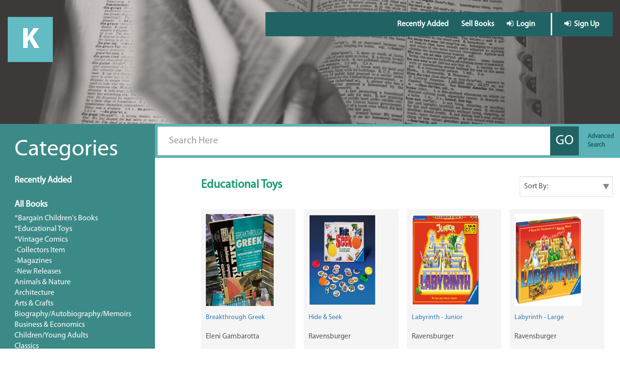

--- FILE ---
content_type: text/html; charset=UTF-8
request_url: https://www.kitabain.com/books/Educational_Toys
body_size: 7090
content:
<!DOCTYPE html>
<html lang="en">
<head>
    <meta charset="utf-8">
    <meta http-equiv="X-UA-Compatible" content="IE=edge">
    <meta name="viewport" content="width=device-width, initial-scale=1">
	<link rel="icon" type="image/x-icon" href="/favicon.ico">
    <!-- CSRF Token -->
    <meta name="csrf-token" content="NF7sPh1DgE0EFRskSmDG4WS00oX2pcF5ZyQJQlFf">

    <title>Best Educational Toys Books Online Buy Sell Marketplace in Pakistan </title>
	 <meta name="description" content="Educational ToysBooks Online Marketplace to buy sell books in Pakistan, Signup today to buy or sell your book.">			   

    <!-- Styles -->
    <link rel="stylesheet" href="//code.jquery.com/ui/1.11.4/themes/smoothness/jquery-ui.min.css">
    <link href="https://www.kitabain.com/css/user/css/bootstrap.css" rel="stylesheet" type="text/css">
    <link href="https://www.kitabain.com/css/user/css/font-awesome.css" rel="stylesheet" type="text/css">
    <link href="https://www.kitabain.com/css/user/css/owl.carousel.css" rel="stylesheet" type="text/css">
	<link href="https://www.kitabain.com/css/user/css/owl.theme.css" rel="stylesheet" type="text/css">
    <link href="https://www.kitabain.com/css/user/css/style.css" rel="stylesheet" type="text/css">
	<link href="https://www.kitabain.com/css/user/css/custom.css" rel="stylesheet" type="text/css">
    <link href="https://www.kitabain.com/css/user/css/responsive.css" rel="stylesheet" type="text/css">
	
    <!-- Scripts -->

   <script src="//cdnjs.cloudflare.com/ajax/libs/jquery/2.1.3/jquery.min.js"></script>
   

    <link href="https://cdnjs.cloudflare.com/ajax/libs/select2/4.0.6-rc.0/css/select2.min.css" rel="stylesheet" />
<script src="https://cdnjs.cloudflare.com/ajax/libs/select2/4.0.6-rc.0/js/select2.min.js"></script>


       <!-- Scripts -->
    <script>
        window.Laravel = {"csrfToken":"NF7sPh1DgE0EFRskSmDG4WS00oX2pcF5ZyQJQlFf"};
    </script>
    <!-- Global site tag (gtag.js) - Google Analytics -->
<script async src="https://www.googletagmanager.com/gtag/js?id=UA-15578431-1"></script>
<script>
window.dataLayer = window.dataLayer || [];
function gtag(){dataLayer.push(arguments);}
gtag('js', new Date());

gtag('config', 'UA-15578431-1');
</script>
</head>
<body>
	<div class="entry-header">
	<div id="newlogo"> 
	<img src="https://www.kitabain.com/uploads/logo.png" style="
    width: 70px;" class="img-responsive center-block" alt="Logo">
	
	</div>
	</div>
		<div id="loader-wrapper"> 
		<div id="loader"></div>
		<div class="loader-section section-left"></div>
		<div class="loader-section section-right"></div>
		</div>

     <section class="navbar-wrapper menu-wrap">
      <div class="container-fluid">
        <div class="row">         
              <div class="col-lg-5 col-md-5 col-sm-4 col-xs-12">
                <div class="logo"> 
                    <a href="https://www.kitabain.com"><img src="https://www.kitabain.com/uploads/logo.png" class="img-responsive"  alt="Logo"></a> 
                </div>
                <div class="navbar-header resp-div">
                          <button type="button" class="navbar-toggle collapsed resp-btn" data-toggle="collapse" data-target="#bs-example-navbar-collapse-1">
                            <span class="sr-only">Toggle navigation</span>
                            <span class="icon-bar"></span>
                            <span class="icon-bar"></span>
                            <span class="icon-bar"></span>
                          </button>
                        </div>
              </div>              
          <div class="col-lg-7 col-md-7 col-sm-8 col-xs-12">
                  <nav class="navbar navbar-default menubar">
                      <div class="container-fluid">
                        <div class="collapse navbar-collapse" id="bs-example-navbar-collapse-1">
                          <ul class="nav navbar-nav navbar-right menulinks">                    
                             
                             <li><a href="https://www.kitabain.com/recently-added">Recently Added</a></li> 
                             
					  						                  

                            <li><a href="https://www.kitabain.com/login">Sell Books</a></li>

                            
                            <li><a href="https://www.kitabain.com/login"><i class="fa fa-sign-in"></i> &nbsp;Login</a></li>
                            <li><a href="https://www.kitabain.com/register"><i class="fa fa-sign-in"></i> &nbsp;Sign Up</a></li>
                           
                                                     
                          </ul>
                        </div><!-- /.navbar-collapse -->
                      </div><!-- /.container-fluid -->
                  </nav>
                </div>
              
              
            
      	</div>

      </div>
   </section>	
   
<div class="clearfix"></div>
<section class="banner-wrap"><img src="https://www.kitabain.com/css/user/images/abanner.jpg" class="img-responsive" style="width:100%;"></section>

	
	 





   <section class="innercontent mainrow">
   		<div class="container-fluid">
        	<div class="row mainrow"> 
	
 <div class="col-lg-3 col-md-3 col-sm-4 col-xs-12 sidewrap"> 
<div class="catgbtndiv">
    <button class="catgbtn btn btn-default">Categories</button>
</div>
    <div class="mobilecatg">
     <div class="sidebar">
        <div class="h-title">
            <h2>Categories</h2>
            </div>

        <ul class="list-unstyled catgs cat1">
           
            <li><a href="https://www.kitabain.com/recently-added">Recently Added</a></li>
            </ul>
     
    <ul class="list-unstyled catgs cat1">
        <li><a href="https://www.kitabain.com/books/all">All Books</a></li>
            <ul class="list-unstyled subcatg">
    
               
         <li class="dropdown">
 
<a class="dropdown-toggle" role="button" aria-haspopup="true" aria-expanded="false" 
   href="https://www.kitabain.com/books/bargain-childrens-books">*Bargain Children's Books</a>



                                
                  </li>  
                    
         <li class="dropdown">
 
<a class="dropdown-toggle" role="button" aria-haspopup="true" aria-expanded="false" 
   href="https://www.kitabain.com/books/_Educational_Toys">*Educational Toys</a>



                                
                  </li>  
                    
         <li class="dropdown">
 
<a class="dropdown-toggle" role="button" aria-haspopup="true" aria-expanded="false" 
   href="https://www.kitabain.com/books/vintage-comic">*Vintage Comics</a>



                                
                  </li>  
                    
         <li class="dropdown">
 
<a class="dropdown-toggle" role="button" aria-haspopup="true" aria-expanded="false" 
   href="https://www.kitabain.com/books/collectors-items">-Collectors Item</a>



                                
                  </li>  
                    
         <li class="dropdown">
 
<a class="dropdown-toggle" role="button" aria-haspopup="true" aria-expanded="false" 
   href="https://www.kitabain.com/books/magazines">-Magazines</a>



                                
                  </li>  
                    
         <li class="dropdown">
 
<a class="dropdown-toggle" role="button" aria-haspopup="true" aria-expanded="false" 
   href="https://www.kitabain.com/books/new-releases">-New Releases</a>



                                
                  </li>  
                    
         <li class="dropdown">
 
<a class="dropdown-toggle" role="button" aria-haspopup="true" aria-expanded="false" 
   href="https://www.kitabain.com/books/animals-and-nature">Animals & Nature</a>



                                
                  </li>  
                    
         <li class="dropdown">
 
<a class="dropdown-toggle" role="button" aria-haspopup="true" aria-expanded="false" 
   href="https://www.kitabain.com/books/architecture">Architecture</a>



                                
                  </li>  
                    
         <li class="dropdown">
 
<a class="dropdown-toggle" role="button" aria-haspopup="true" aria-expanded="false" 
   href="https://www.kitabain.com/books/arts-and-crafts">Arts & Crafts</a>



                                
                  </li>  
                    
         <li class="dropdown">
 
<a class="dropdown-toggle" role="button" aria-haspopup="true" aria-expanded="false" 
   href="https://www.kitabain.com/books/biography-autobiography-memoirs">Biography/Autobiography/Memoirs</a>



                                
                  </li>  
                    
         <li class="dropdown">
 
<a class="dropdown-toggle" role="button" aria-haspopup="true" aria-expanded="false" 
   href="https://www.kitabain.com/books/business-and-economics">Business & Economics</a>



                                
                  </li>  
                    
         <li class="dropdown">
 
<a class="dropdown-toggle" role="button" aria-haspopup="true" aria-expanded="false" 
   href="https://www.kitabain.com/books/children-young-adults">Children/Young Adults</a>



                                
                  </li>  
                    
         <li class="dropdown">
 
<a class="dropdown-toggle" role="button" aria-haspopup="true" aria-expanded="false" 
   href="https://www.kitabain.com/books/classic">Classics</a>



                                
                  </li>  
                    
         <li class="dropdown">
 
<a class="dropdown-toggle" role="button" aria-haspopup="true" aria-expanded="false" 
   href="https://www.kitabain.com/books/comic-graphic-novels">Comics/Graphic Novels</a>



                                
                  </li>  
                    
         <li class="dropdown">
 
<a class="dropdown-toggle" role="button" aria-haspopup="true" aria-expanded="false" 
   href="https://www.kitabain.com/books/cooking">Cooking</a>



                                
                  </li>  
                    
         <li class="dropdown">
 
<a class="dropdown-toggle" role="button" aria-haspopup="true" aria-expanded="false" 
   href="https://www.kitabain.com/books/economics">Economics</a>



                                
                  </li>  
                    
         <li class="dropdown">
 
<a class="dropdown-toggle" role="button" aria-haspopup="true" aria-expanded="false" 
   href="https://www.kitabain.com/books/Encyclopaedia">Encyclopaedia</a>



                                
                  </li>  
                    
         <li class="dropdown">
 
<a class="dropdown-toggle" role="button" aria-haspopup="true" aria-expanded="false" 
   href="https://www.kitabain.com/books/english-literature">English Literature</a>



                                
                  </li>  
                    
         <li class="dropdown">
 
<a class="dropdown-toggle" role="button" aria-haspopup="true" aria-expanded="false" 
   href="https://www.kitabain.com/books/IELTS-TOEFL-ISSB-EntryTestBooks">Entry Test Books(IELTS, TOEFL, ISSB Etc)</a>



                                
                  </li>  
                    
         <li class="dropdown">
 
<a class="dropdown-toggle" role="button" aria-haspopup="true" aria-expanded="false" 
   href="https://www.kitabain.com/books/fantasy-and-sci-fi">Fantasy & Sci-Fi</a>



                                
                  </li>  
                    
         <li class="dropdown">
 
<a class="dropdown-toggle" role="button" aria-haspopup="true" aria-expanded="false" 
   href="https://www.kitabain.com/books/fashion">Fashion</a>



                                
                  </li>  
                    
         <li class="dropdown">
 
<a class="dropdown-toggle" role="button" aria-haspopup="true" aria-expanded="false" 
   href="https://www.kitabain.com/books/feminism-and-gender-study">Feminism / Gender Studies</a>



                                
                  </li>  
                    
         <li class="dropdown">
 
<a class="dropdown-toggle" role="button" aria-haspopup="true" aria-expanded="false" 
   href="https://www.kitabain.com/books/fiction">Fiction</a>



                                
                  </li>  
                    
         <li class="dropdown">
 
<a class="dropdown-toggle" role="button" aria-haspopup="true" aria-expanded="false" 
   href="https://www.kitabain.com/books/film">Film</a>



                                
                  </li>  
                    
         <li class="dropdown">
 
<a class="dropdown-toggle" role="button" aria-haspopup="true" aria-expanded="false" 
   href="https://www.kitabain.com/books/finanance-and-accounting">Finance & Accounting</a>



                                
                  </li>  
                    
         <li class="dropdown">
 
<a class="dropdown-toggle" role="button" aria-haspopup="true" aria-expanded="false" 
   href="https://www.kitabain.com/books/gardening">Gardening</a>



                                
                  </li>  
                    
         <li class="dropdown">
 
<a class="dropdown-toggle" role="button" aria-haspopup="true" aria-expanded="false" 
   href="https://www.kitabain.com/books/general-non-fiction">General Non-Fiction</a>



                                
                  </li>  
                    
         <li class="dropdown">
 
<a class="dropdown-toggle" role="button" aria-haspopup="true" aria-expanded="false" 
   href="https://www.kitabain.com/books/health">Health</a>



                                
                  </li>  
                    
         <li class="dropdown">
 
<a class="dropdown-toggle" role="button" aria-haspopup="true" aria-expanded="false" 
   href="https://www.kitabain.com/books/history">History</a>



                                
                  </li>  
                    
         <li class="dropdown">
 
<a class="dropdown-toggle" role="button" aria-haspopup="true" aria-expanded="false" 
   href="https://www.kitabain.com/books/humour">Humour</a>



                                
                  </li>  
                    
         <li class="dropdown">
 
<a class="dropdown-toggle" role="button" aria-haspopup="true" aria-expanded="false" 
   href="https://www.kitabain.com/books/international-relations-and-diplomacy">International Relations & Diplomacy</a>



                                
                  </li>  
                    
         <li class="dropdown">
 
<a class="dropdown-toggle" role="button" aria-haspopup="true" aria-expanded="false" 
   href="https://www.kitabain.com/books/islamic-books">Islamic Books</a>



                                
                  </li>  
                    
         <li class="dropdown">
 
<a class="dropdown-toggle" role="button" aria-haspopup="true" aria-expanded="false" 
   href="https://www.kitabain.com/books/law">Law</a>



                                
                  </li>  
                    
         <li class="dropdown">
 
<a class="dropdown-toggle" role="button" aria-haspopup="true" aria-expanded="false" 
   href="https://www.kitabain.com/books/marketing">Marketing</a>



                                
                  </li>  
                    
         <li class="dropdown">
 
<a class="dropdown-toggle" role="button" aria-haspopup="true" aria-expanded="false" 
   href="https://www.kitabain.com/books/media-studies">Media Studies</a>



                                
                  </li>  
                    
         <li class="dropdown">
 
<a class="dropdown-toggle" role="button" aria-haspopup="true" aria-expanded="false" 
   href="https://www.kitabain.com/books/military-history">Military History</a>



                                
                  </li>  
                    
         <li class="dropdown">
 
<a class="dropdown-toggle" role="button" aria-haspopup="true" aria-expanded="false" 
   href="https://www.kitabain.com/books/military-strategy-analysis">Military Strategy/Analysis</a>



                                
                  </li>  
                    
         <li class="dropdown">
 
<a class="dropdown-toggle" role="button" aria-haspopup="true" aria-expanded="false" 
   href="https://www.kitabain.com/books/music">Music</a>



                                
                  </li>  
                    
         <li class="dropdown">
 
<a class="dropdown-toggle" role="button" aria-haspopup="true" aria-expanded="false" 
   href="https://www.kitabain.com/books/philosophy">Philosophy</a>



                                
                  </li>  
                    
         <li class="dropdown">
 
<a class="dropdown-toggle" role="button" aria-haspopup="true" aria-expanded="false" 
   href="https://www.kitabain.com/books/photography-visual-arts">Photography / Visual Arts</a>



                                
                  </li>  
                    
         <li class="dropdown">
 
<a class="dropdown-toggle" role="button" aria-haspopup="true" aria-expanded="false" 
   href="https://www.kitabain.com/books/poetry-and-plays">Poetry/Plays</a>



                                
                  </li>  
                    
         <li class="dropdown">
 
<a class="dropdown-toggle" role="button" aria-haspopup="true" aria-expanded="false" 
   href="https://www.kitabain.com/books/politics-and-current-affairs">Politics & Current Affairs</a>



                                
                  </li>  
                    
         <li class="dropdown">
 
<a class="dropdown-toggle" role="button" aria-haspopup="true" aria-expanded="false" 
   href="https://www.kitabain.com/books/psychology-and-psychiatry">Psychology & Psychiatry</a>



                                
                  </li>  
                    
         <li class="dropdown">
 
<a class="dropdown-toggle" role="button" aria-haspopup="true" aria-expanded="false" 
   href="https://www.kitabain.com/books/Ravensburger Puzzles By It&#039;s Puzzling (Teen &amp; Adult Range)">Ravensburger Puzzles By It's Puzzling (Teen &
Adult Range)</a>



                    <ul class="dropdown-menu">                    
                                                    <li><a href="https://www.kitabain.com/books/500 Pcs"> 500 Pcs</a></li>
                                                    <li><a href="https://www.kitabain.com/books/1000 Pcs"> 1000 Pcs</a></li>
                                                    <li><a href="https://www.kitabain.com/books/1500 Pcs"> 1500 Pcs</a></li>
                                                    <li><a href="https://www.kitabain.com/books/2000 Pcs"> 2000 Pcs</a></li>
                                                    <li><a href="https://www.kitabain.com/books/3000 Pcs"> 3000 Pcs</a></li>
                                                    <li><a href="https://www.kitabain.com/books/3D"> 3D</a></li>
                                                    <li><a href="https://www.kitabain.com/books/Accessories"> Accessories</a></li>
                                
                        </ul>
                                                  
                  </li>  
                    
         <li class="dropdown">
 
<a class="dropdown-toggle" role="button" aria-haspopup="true" aria-expanded="false" 
   href="https://www.kitabain.com/books/Ravensburger_Puzzles_by_It_s_Puzzling">RavensburgerPuzzlesByIt'sPuzzling(Children'sRange)</a>



                    <ul class="dropdown-menu">                    
                                                    <li><a href="https://www.kitabain.com/books/4_plus"> 4+</a></li>
                                                    <li><a href="https://www.kitabain.com/books/5_plus"> 5+</a></li>
                                                    <li><a href="https://www.kitabain.com/books/6_plus"> 6+</a></li>
                                                    <li><a href="https://www.kitabain.com/books/8_plus"> 8+</a></li>
                                                    <li><a href="https://www.kitabain.com/books/9_plus"> 9+</a></li>
                                                    <li><a href="https://www.kitabain.com/books/Educational_Toys"> Educational Toys</a></li>
                                
                        </ul>
                                                  
                  </li>  
                    
         <li class="dropdown">
 
<a class="dropdown-toggle" role="button" aria-haspopup="true" aria-expanded="false" 
   href="https://www.kitabain.com/books/reference">Reference</a>



                                
                  </li>  
                    
         <li class="dropdown">
 
<a class="dropdown-toggle" role="button" aria-haspopup="true" aria-expanded="false" 
   href="https://www.kitabain.com/books/religion">Religion</a>



                                
                  </li>  
                    
         <li class="dropdown">
 
<a class="dropdown-toggle" role="button" aria-haspopup="true" aria-expanded="false" 
   href="https://www.kitabain.com/books/science-and-technology">Science & Technology</a>



                                
                  </li>  
                    
         <li class="dropdown">
 
<a class="dropdown-toggle" role="button" aria-haspopup="true" aria-expanded="false" 
   href="https://www.kitabain.com/books/self-help-and-motivational">Self Help/Motivational</a>



                                
                  </li>  
                    
         <li class="dropdown">
 
<a class="dropdown-toggle" role="button" aria-haspopup="true" aria-expanded="false" 
   href="https://www.kitabain.com/books/short-stories">Short Stories</a>



                                
                  </li>  
                    
         <li class="dropdown">
 
<a class="dropdown-toggle" role="button" aria-haspopup="true" aria-expanded="false" 
   href="https://www.kitabain.com/books/special-cat">Special Cat.</a>



                                
                  </li>  
                    
         <li class="dropdown">
 
<a class="dropdown-toggle" role="button" aria-haspopup="true" aria-expanded="false" 
   href="https://www.kitabain.com/books/sports">Sports</a>



                                
                  </li>  
                    
         <li class="dropdown">
 
<a class="dropdown-toggle" role="button" aria-haspopup="true" aria-expanded="false" 
   href="https://www.kitabain.com/books/supernatural-occult-the-unknown">Supernatural/Occult/The Unknown</a>



                                
                  </li>  
                    
         <li class="dropdown">
 
<a class="dropdown-toggle" role="button" aria-haspopup="true" aria-expanded="false" 
   href="https://www.kitabain.com/books/business-and-management-textbooks">Textbooks (Business & Mgmt)</a>



                                
                  </li>  
                    
         <li class="dropdown">
 
<a class="dropdown-toggle" role="button" aria-haspopup="true" aria-expanded="false" 
   href="https://www.kitabain.com/books/engineering-and-science-textbooks">Textbooks (Eng & Science)</a>



                                
                  </li>  
                    
         <li class="dropdown">
 
<a class="dropdown-toggle" role="button" aria-haspopup="true" aria-expanded="false" 
   href="https://www.kitabain.com/books/matriculation-and-inter-textbooks">Textbooks (Marticulation/Inter)</a>



                                
                  </li>  
                    
         <li class="dropdown">
 
<a class="dropdown-toggle" role="button" aria-haspopup="true" aria-expanded="false" 
   href="https://www.kitabain.com/books/medical-textbooks">Textbooks (Medical)</a>



                                
                  </li>  
                    
         <li class="dropdown">
 
<a class="dropdown-toggle" role="button" aria-haspopup="true" aria-expanded="false" 
   href="https://www.kitabain.com/books/O-and-A-Level-Textbooks">Textbooks (O'Levels/A'Levels)</a>



                                
                  </li>  
                    
         <li class="dropdown">
 
<a class="dropdown-toggle" role="button" aria-haspopup="true" aria-expanded="false" 
   href="https://www.kitabain.com/books/social-sciences-textbooks">Textbooks (Social Sciences)</a>



                                
                  </li>  
                    
         <li class="dropdown">
 
<a class="dropdown-toggle" role="button" aria-haspopup="true" aria-expanded="false" 
   href="https://www.kitabain.com/books/textiles">Textiles</a>



                                
                  </li>  
                    
         <li class="dropdown">
 
<a class="dropdown-toggle" role="button" aria-haspopup="true" aria-expanded="false" 
   href="https://www.kitabain.com/books/travels">Travel</a>



                                
                  </li>  
                    
         <li class="dropdown">
 
<a class="dropdown-toggle" role="button" aria-haspopup="true" aria-expanded="false" 
   href="https://www.kitabain.com/books/urdu-books">Urdu Books</a>



                                
                  </li>  
                    
         <li class="dropdown">
 
<a class="dropdown-toggle" role="button" aria-haspopup="true" aria-expanded="false" 
   href="https://www.kitabain.com/books/world-literature">World Literature</a>



                                
                  </li>  
                                   </ul>
    
         </ul>
    
        </div>
    </div>
<div class="rentlink">
    <a href="http://www.thereadersclub.com">Want to rent books instead?</a>
        </div>
                    
    <div class="downloadlink">
        <a href="http://www.urdustudio.com/">Download Urdu audiobooks</a>                     
       </div>
   <div class="sidebar sidebar_bottom"> &nbsp;&nbsp;&nbsp; </div>
</div>
    
            <div class="col-lg-9 col-md-9 col-sm-8 col-xs-12 rightwrap">
                    	<div class="searchbar">
                        	<div class="col-lg-11 col-md-11 col-xs-10 sbardiv">
                             <form method="GET" action="https://www.kitabain.com/searchbooks/all" accept-charset="UTF-8" name="search_book" class="form-horizontal">
                                   
                            <div class="input-group"> 
                                                       
                              <input type="text" class="form-control" id="search_books" name="search_books"  placeholder="Search Here" value="">

                             


                              <div class="input-group-addon"><button type="submit" class="btn">Go</button></div>
                            </div>
                           </form>  
                          </div>
                          <div class="col-lg-1 col-md-1 col-xs-2 sbtndiv">
                          <a href="https://www.kitabain.com/browse-books" class="btn searchbtn">Advanced <br>Search</a>
                          </div>
                          <div class="clearfix"></div>
                       </div>
			 
<div class="col-lg-offset-1 col-lg-11 col-md-offset-1 col-md-11 bookcarousel">
        <div class="inner-wrap englishwrap">
          <div class="row">
             <div class="col-lg-6 col-md-6 col-sm-6">
              <div class="h-title">
                <h3>Educational Toys</h3>
              </div>
            </div>
   
  <form method="POST" action="https://www.kitabain.com/books" accept-charset="UTF-8"><input name="_token" type="hidden" value="NF7sPh1DgE0EFRskSmDG4WS00oX2pcF5ZyQJQlFf">
          <input type="hidden" id="url_name" name="url_name" value="Educational_Toys">
                                    <div class="col-lg-6 col-md-6 col-sm-6 ">
        <div class="sortdiv">
        <select class="form-control sortselect" name="sort_book" id="sort_book1" >
                  <option value="">Sort By:</option>
                  <option value="booktitle">Title</option>
                  <option value="created_at">Date Added</option>
                  <option value="author">Author</option>
                  <option value="sell_price">Price</option>
                </select>
                <div class="clearfix"></div> 
              </div>
            </div>                                   
       
    </form>            
    
          </div>
          <div class="clearfix"></div>
 <div class="row">
          	<div class="col-lg-6 col-md-6 col-sm-6">
          		<div class="h-title">
          		              </div>
          	</div> 
          </div>
		   <div class="clearfix"></div>
          <div class="row">
            <div class="col-lg-12">
			<div id="mydatareplace">
              <ul class="list-unstyled engbookslist">
            
 			            
                  				          <li>
									 <div class="bookimgdiv">
                                               
                                             <a href="https://www.kitabain.com/booksdetail/Educational-Toys/breakthrough-greek-199772">
                                             <!-- <a href="https://www.kitabain.com/productdetail/199772"> -->
                                              <img alt="breakthrough greek" src="https://www.kitabain.com/images/book/1634918537_1_IMG-20210828-WA0030.jpg"></a>
                                              
                                                    <p>
<a title="breakthrough greek" href="https://www.kitabain.com/booksdetail/Educational-Toys/breakthrough-greek-199772">
                                                      <!-- <a href="https://www.kitabain.com/productdetail/199772"> -->
                                                        breakthrough greek</a></p>
                                                    <p class="other_name">Eleni Gambarotta</p>
                                                    <p>(Rs 749.00)</p>
                                                          <form method="POST" action="https://www.kitabain.com/cart/addcart" accept-charset="UTF-8" name="addcartform" class="form-horizontal"><input name="_token" type="hidden" value="NF7sPh1DgE0EFRskSmDG4WS00oX2pcF5ZyQJQlFf">
            <div class="col-lg-12">
      <input type="hidden" name="bookid" value="199772"/>
      <input type="hidden" name="bookname" value="breakthrough greek"/>
      <input type="hidden" name="bookprice" value="749.00"/>
      <input type="hidden" name="qty" value="1"/>
      
              <div class="row bdetail-div">
                <div class="col-lg-12 tcol">
         
                    
                <!--  -->
                         <button class="btn btn-addtc" type="submit">Add To Cart</button>
                  
    </form> 
                   </div>
                   </div>
                   </div>         
                                         
                                    </div>
									</li>
									 
												          <li>
									 <div class="bookimgdiv">
                                               
                                             <a href="https://www.kitabain.com/booksdetail/Educational-Toys/Hide---Seek-142606">
                                             <!-- <a href="https://www.kitabain.com/productdetail/142606"> -->
                                              <img alt="Hide &amp; Seek
" src="https://www.kitabain.com/images/book/142606_thumb.jpg"></a>
                                              
                                                    <p>
<a title="Hide &amp; Seek
" href="https://www.kitabain.com/booksdetail/Educational-Toys/Hide---Seek-142606">
                                                      <!-- <a href="https://www.kitabain.com/productdetail/142606"> -->
                                                        Hide & Seek
</a></p>
                                                    <p class="other_name">Ravensburger
</p>
                                                    <p>(Rs 1,000.00)</p>
                                                          <form method="POST" action="https://www.kitabain.com/cart/addcart" accept-charset="UTF-8" name="addcartform" class="form-horizontal"><input name="_token" type="hidden" value="NF7sPh1DgE0EFRskSmDG4WS00oX2pcF5ZyQJQlFf">
            <div class="col-lg-12">
      <input type="hidden" name="bookid" value="142606"/>
      <input type="hidden" name="bookname" value="Hide & Seek
"/>
      <input type="hidden" name="bookprice" value="1,000.00"/>
      <input type="hidden" name="qty" value="1"/>
      
              <div class="row bdetail-div">
                <div class="col-lg-12 tcol">
         
                    
                <!--  -->
                         <button class="btn btn-addtc" type="submit">Add To Cart</button>
                  
    </form> 
                   </div>
                   </div>
                   </div>         
                                         
                                    </div>
									</li>
									 
												          <li>
									 <div class="bookimgdiv">
                                               
                                             <a href="https://www.kitabain.com/booksdetail/Educational-Toys/Labyrinth---Junior-142604">
                                             <!-- <a href="https://www.kitabain.com/productdetail/142604"> -->
                                              <img alt="Labyrinth - Junior
" src="https://www.kitabain.com/images/book/142604_thumb.jpg"></a>
                                              
                                                    <p>
<a title="Labyrinth - Junior
" href="https://www.kitabain.com/booksdetail/Educational-Toys/Labyrinth---Junior-142604">
                                                      <!-- <a href="https://www.kitabain.com/productdetail/142604"> -->
                                                        Labyrinth - Junior
</a></p>
                                                    <p class="other_name">Ravensburger
</p>
                                                    <p>(Rs 2,800.00)</p>
                                                          <form method="POST" action="https://www.kitabain.com/cart/addcart" accept-charset="UTF-8" name="addcartform" class="form-horizontal"><input name="_token" type="hidden" value="NF7sPh1DgE0EFRskSmDG4WS00oX2pcF5ZyQJQlFf">
            <div class="col-lg-12">
      <input type="hidden" name="bookid" value="142604"/>
      <input type="hidden" name="bookname" value="Labyrinth - Junior
"/>
      <input type="hidden" name="bookprice" value="2,800.00"/>
      <input type="hidden" name="qty" value="1"/>
      
              <div class="row bdetail-div">
                <div class="col-lg-12 tcol">
         
                    
                <!--  -->
                         <button class="btn btn-addtc" type="submit">Add To Cart</button>
                  
    </form> 
                   </div>
                   </div>
                   </div>         
                                         
                                    </div>
									</li>
									 
												          <li>
									 <div class="bookimgdiv">
                                               
                                             <a href="https://www.kitabain.com/booksdetail/Educational-Toys/Labyrinth---Large-142603">
                                             <!-- <a href="https://www.kitabain.com/productdetail/142603"> -->
                                              <img alt="Labyrinth - Large
" src="https://www.kitabain.com/images/book/142603_thumb.jpg"></a>
                                              
                                                    <p>
<a title="Labyrinth - Large
" href="https://www.kitabain.com/booksdetail/Educational-Toys/Labyrinth---Large-142603">
                                                      <!-- <a href="https://www.kitabain.com/productdetail/142603"> -->
                                                        Labyrinth - Large
</a></p>
                                                    <p class="other_name">Ravensburger
</p>
                                                    <p>(Rs 3,500.00)</p>
                                                          <form method="POST" action="https://www.kitabain.com/cart/addcart" accept-charset="UTF-8" name="addcartform" class="form-horizontal"><input name="_token" type="hidden" value="NF7sPh1DgE0EFRskSmDG4WS00oX2pcF5ZyQJQlFf">
            <div class="col-lg-12">
      <input type="hidden" name="bookid" value="142603"/>
      <input type="hidden" name="bookname" value="Labyrinth - Large
"/>
      <input type="hidden" name="bookprice" value="3,500.00"/>
      <input type="hidden" name="qty" value="1"/>
      
              <div class="row bdetail-div">
                <div class="col-lg-12 tcol">
         
                    
                <!--  -->
                         <button class="btn btn-addtc" type="submit">Add To Cart</button>
                  
    </form> 
                   </div>
                   </div>
                   </div>         
                                         
                                    </div>
									</li>
									 
												          <li>
									 <div class="bookimgdiv">
                                               
                                             <a href="https://www.kitabain.com/booksdetail/Educational-Toys/Mandala-Designer-142602">
                                             <!-- <a href="https://www.kitabain.com/productdetail/142602"> -->
                                              <img alt="Mandala Designer
" src="https://www.kitabain.com/images/book/142602_thumb.jpg"></a>
                                              
                                                    <p>
<a title="Mandala Designer
" href="https://www.kitabain.com/booksdetail/Educational-Toys/Mandala-Designer-142602">
                                                      <!-- <a href="https://www.kitabain.com/productdetail/142602"> -->
                                                        Mandala Designer
</a></p>
                                                    <p class="other_name">Ravensburger
</p>
                                                    <p>(Rs 2,000.00)</p>
                                                          <form method="POST" action="https://www.kitabain.com/cart/addcart" accept-charset="UTF-8" name="addcartform" class="form-horizontal"><input name="_token" type="hidden" value="NF7sPh1DgE0EFRskSmDG4WS00oX2pcF5ZyQJQlFf">
            <div class="col-lg-12">
      <input type="hidden" name="bookid" value="142602"/>
      <input type="hidden" name="bookname" value="Mandala Designer
"/>
      <input type="hidden" name="bookprice" value="2,000.00"/>
      <input type="hidden" name="qty" value="1"/>
      
              <div class="row bdetail-div">
                <div class="col-lg-12 tcol">
         
                    
                <!--  -->
                         <button class="btn btn-addtc" type="submit">Add To Cart</button>
                  
    </form> 
                   </div>
                   </div>
                   </div>         
                                         
                                    </div>
									</li>
									 
												          <li>
									 <div class="bookimgdiv">
                                               
                                             <a href="https://www.kitabain.com/booksdetail/Educational-Toys/Billy-Biber-142601">
                                             <!-- <a href="https://www.kitabain.com/productdetail/142601"> -->
                                              <img alt="Billy Biber
" src="https://www.kitabain.com/images/book/142601_thumb.jpg"></a>
                                              
                                                    <p>
<a title="Billy Biber
" href="https://www.kitabain.com/booksdetail/Educational-Toys/Billy-Biber-142601">
                                                      <!-- <a href="https://www.kitabain.com/productdetail/142601"> -->
                                                        Billy Biber
</a></p>
                                                    <p class="other_name">Ravensburger
</p>
                                                    <p>(Rs 2,000.00)</p>
                                                          <form method="POST" action="https://www.kitabain.com/cart/addcart" accept-charset="UTF-8" name="addcartform" class="form-horizontal"><input name="_token" type="hidden" value="NF7sPh1DgE0EFRskSmDG4WS00oX2pcF5ZyQJQlFf">
            <div class="col-lg-12">
      <input type="hidden" name="bookid" value="142601"/>
      <input type="hidden" name="bookname" value="Billy Biber
"/>
      <input type="hidden" name="bookprice" value="2,000.00"/>
      <input type="hidden" name="qty" value="1"/>
      
              <div class="row bdetail-div">
                <div class="col-lg-12 tcol">
         
                    
                <!--  -->
                         <button class="btn btn-addtc" type="submit">Add To Cart</button>
                  
    </form> 
                   </div>
                   </div>
                   </div>         
                                         
                                    </div>
									</li>
									 
												          <li>
									 <div class="bookimgdiv">
                                               
                                             <a href="https://www.kitabain.com/booksdetail/Educational-Toys/Funny-Bunny-142599">
                                             <!-- <a href="https://www.kitabain.com/productdetail/142599"> -->
                                              <img alt="Funny Bunny
" src="https://www.kitabain.com/images/book/142599_thumb.jpg"></a>
                                              
                                                    <p>
<a title="Funny Bunny
" href="https://www.kitabain.com/booksdetail/Educational-Toys/Funny-Bunny-142599">
                                                      <!-- <a href="https://www.kitabain.com/productdetail/142599"> -->
                                                        Funny Bunny
</a></p>
                                                    <p class="other_name">Ravensburger
</p>
                                                    <p>(Rs 2,000.00)</p>
                                                          <form method="POST" action="https://www.kitabain.com/cart/addcart" accept-charset="UTF-8" name="addcartform" class="form-horizontal"><input name="_token" type="hidden" value="NF7sPh1DgE0EFRskSmDG4WS00oX2pcF5ZyQJQlFf">
            <div class="col-lg-12">
      <input type="hidden" name="bookid" value="142599"/>
      <input type="hidden" name="bookname" value="Funny Bunny
"/>
      <input type="hidden" name="bookprice" value="2,000.00"/>
      <input type="hidden" name="qty" value="1"/>
      
              <div class="row bdetail-div">
                <div class="col-lg-12 tcol">
         
                    
                <!--  -->
                         <button class="btn btn-addtc" type="submit">Add To Cart</button>
                  
    </form> 
                   </div>
                   </div>
                   </div>         
                                         
                                    </div>
									</li>
									 
												          <li>
									 <div class="bookimgdiv">
                                               
                                             <a href="https://www.kitabain.com/booksdetail/Educational-Toys/Stackrobats-142598">
                                             <!-- <a href="https://www.kitabain.com/productdetail/142598"> -->
                                              <img alt="Stackrobats
" src="https://www.kitabain.com/images/book/142598_thumb.jpg"></a>
                                              
                                                    <p>
<a title="Stackrobats
" href="https://www.kitabain.com/booksdetail/Educational-Toys/Stackrobats-142598">
                                                      <!-- <a href="https://www.kitabain.com/productdetail/142598"> -->
                                                        Stackrobats
</a></p>
                                                    <p class="other_name">Ravensburger
</p>
                                                    <p>(Rs 2,000.00)</p>
                                                          <form method="POST" action="https://www.kitabain.com/cart/addcart" accept-charset="UTF-8" name="addcartform" class="form-horizontal"><input name="_token" type="hidden" value="NF7sPh1DgE0EFRskSmDG4WS00oX2pcF5ZyQJQlFf">
            <div class="col-lg-12">
      <input type="hidden" name="bookid" value="142598"/>
      <input type="hidden" name="bookname" value="Stackrobats
"/>
      <input type="hidden" name="bookprice" value="2,000.00"/>
      <input type="hidden" name="qty" value="1"/>
      
              <div class="row bdetail-div">
                <div class="col-lg-12 tcol">
         
                    
                <!--  -->
                         <button class="btn btn-addtc" type="submit">Add To Cart</button>
                  
    </form> 
                   </div>
                   </div>
                   </div>         
                                         
                                    </div>
									</li>
									 
												          <li>
									 <div class="bookimgdiv">
                                               
                                             <a href="https://www.kitabain.com/booksdetail/Educational-Toys/memory-bear-cards-142597">
                                             <!-- <a href="https://www.kitabain.com/productdetail/142597"> -->
                                              <img alt="memory bear cards" src="https://www.kitabain.com/images/book/142597_thumb.jpg"></a>
                                              
                                                    <p>
<a title="memory bear cards" href="https://www.kitabain.com/booksdetail/Educational-Toys/memory-bear-cards-142597">
                                                      <!-- <a href="https://www.kitabain.com/productdetail/142597"> -->
                                                        memory bear cards</a></p>
                                                    <p class="other_name">Ravensburger</p>
                                                    <p>(Rs 1,000.00)</p>
                                                          <form method="POST" action="https://www.kitabain.com/cart/addcart" accept-charset="UTF-8" name="addcartform" class="form-horizontal"><input name="_token" type="hidden" value="NF7sPh1DgE0EFRskSmDG4WS00oX2pcF5ZyQJQlFf">
            <div class="col-lg-12">
      <input type="hidden" name="bookid" value="142597"/>
      <input type="hidden" name="bookname" value="memory bear cards"/>
      <input type="hidden" name="bookprice" value="1,000.00"/>
      <input type="hidden" name="qty" value="1"/>
      
              <div class="row bdetail-div">
                <div class="col-lg-12 tcol">
         
                    
                <!--  -->
                         <button class="btn btn-addtc" type="submit">Add To Cart</button>
                  
    </form> 
                   </div>
                   </div>
                   </div>         
                                         
                                    </div>
									</li>
									 
												          <li>
									 <div class="bookimgdiv">
                                               
                                             <a href="https://www.kitabain.com/booksdetail/Educational-Toys/Memory-Flash-Cards-142596">
                                             <!-- <a href="https://www.kitabain.com/productdetail/142596"> -->
                                              <img alt="Memory Flash Cards
" src="https://www.kitabain.com/images/book/142596_thumb.jpg"></a>
                                              
                                                    <p>
<a title="Memory Flash Cards
" href="https://www.kitabain.com/booksdetail/Educational-Toys/Memory-Flash-Cards-142596">
                                                      <!-- <a href="https://www.kitabain.com/productdetail/142596"> -->
                                                        Memory Flash Cards
</a></p>
                                                    <p class="other_name">Ravensburger
</p>
                                                    <p>(Rs 1,000.00)</p>
                                                          <form method="POST" action="https://www.kitabain.com/cart/addcart" accept-charset="UTF-8" name="addcartform" class="form-horizontal"><input name="_token" type="hidden" value="NF7sPh1DgE0EFRskSmDG4WS00oX2pcF5ZyQJQlFf">
            <div class="col-lg-12">
      <input type="hidden" name="bookid" value="142596"/>
      <input type="hidden" name="bookname" value="Memory Flash Cards
"/>
      <input type="hidden" name="bookprice" value="1,000.00"/>
      <input type="hidden" name="qty" value="1"/>
      
              <div class="row bdetail-div">
                <div class="col-lg-12 tcol">
         
                    
                <!--  -->
                         <button class="btn btn-addtc" type="submit">Add To Cart</button>
                  
    </form> 
                   </div>
                   </div>
                   </div>         
                                         
                                    </div>
									</li>
									 
								      
              </ul>
               
                        <div class="col-md-12">
                          <div class="pagination-wrap">
                            
				                  </div>
                        </div>
                        
                              <div class="clearfix"></div> 
               </div>
             </div>
            </div>
         </div>
      </div>


		 </div>
		 
		 
		 </div>
		</div>
    </section>		


        <div class="clearfix"></div>
   
   <section class="footer-wrap">
   	<div class="container-fluid">
    	<div class="row">
        	<div class="col-lg-5 col-md-5">
            	<div class="fleft">
                	<ul class="list-inline fbtnlinks">
                    	<li><a href="http://www.thereadersclub.com/">The Readers Club</a></li>
                        <li><a href="http://www.audible.com/urdustudio">Urdu Books</a></li>
                    </ul>
                    
                </div>
            </div>
            <div class="col-lg-7 col-md-7">
            	<div class="fright">
                	<ul class="list-inline flinks">
                    	<li><a href="https://www.kitabain.com">Home</a></li>
                       
                        <li><a href="https://www.kitabain.com/recentbooks">Recently Added</a></li>
                        <li><a href="https://www.kitabain.com/about">About Us</a></li>
                        <li><a href="https://www.kitabain.com/contact">Contact Us</a></li>
                        <li><a href="https://www.kitabain.com/faq">Help</a></li>
                        <div class="clearfix"></div>
                    </ul>
                </div>
            </div>
        </div>
    </div>
   </section>
   
    
<script type="text/javascript">
/*$('#sort_book1').change(function(e)
 {
  var siteurl= "https://www.kitabain.com/";
   $.get(siteurl+"/books/sort/"+$(this).val(),function(resp){
	   
		var data = JSON.parse(resp);
		//console.log(data);
		var html ="";
		$.each(data, function(value){		
						 html += "<li><div class='bookimgdiv'><a href='"+siteurl+"booksdetail/"+data.url_name+'/'+data.book_url+"'><img alt='' src='"+siteurl+'/'+data.image_path+"'></a><p><a href='"+siteurl+"booksdetail/"+data.url_name+'/'+data.book_url+"'>"+data.booktitle+"</a></p><p>"+data.author+"</p><p>("+data.objsiteconf+" "+data.sell_price+")</p></div></li>";
		   			   
		   			});
		$('.engbookslist').html(html);
   });
		
});*/


$(window).on('hashchange', function() {
    if (window.location.hash) {
        var page = window.location.hash.replace('#', '');
        if (page == Number.NaN || page <= 0) {
            return false;
        }else{
            getData(page);
        }
    }
});


$(document).ready(function()
{
    $(document).on('click', '.pagination a',function(event)
    {
		  event.preventDefault();					 
        $('li').removeClass('active');
        $(this).parent('li').addClass('active');
       
        var myurl = $(this).attr('href');
        var page=$(this).attr('href').split('page=')[1];


        getData(page);
		$('html, body').animate({scrollTop:100}, 'slow');
        return false;
    });





    
});


function getData(page){
    $search=$("#sort_book1").val();
    var siteurl= "https://www.kitabain.com/";
		//var sort_book1=$("#sort_book1").val();									
        $.ajax(
        {
            url: '?page=' + page,
            type: "get",
            datatype: "html",
            data:{'sort':$search},
        })
        .done(function(data)
        {
            $("#mydatareplace").empty().html(data);
            location.hash = page;
        })
        .fail(function(jqXHR, ajaxOptions, thrownError)
        {
              alert('No response from server');
        });
}

$('#sort_book1').change(function(e)
 {
  var siteurl= "https://www.kitabain.com/";
   var cat=$("#url_name").val();
   $.ajax({

    type : 'get',

   url : siteurl+"books/"+cat,

    data:{'sort':$(this).val()},

    success:function(data){

    $('#mydatareplace').html(data);

    }

    });

    
});
</script>

    <!-- Scripts -->
  




   
  

     <script src="//code.jquery.com/ui/1.11.4/jquery-ui.min.js"></script> 
    <script src="https://www.kitabain.com/css/user/js/bootstrap.min.js"></script>
   <script src="https://www.kitabain.com/css/user/js/owl.carousel.min.js"></script>
 
   <script src="https://cdnjs.cloudflare.com/ajax/libs/jquery-validate/1.16.0/jquery.validate.min.js"></script>
  

	 
	 
	 
<script>

$(document).ready(function($) 
{
    $(".recent-carousel").owlCarousel({
      	navRewind:true,
      	items : 4,
      	itemsDesktop : [1024,4],
      	itemsDesktopSmall : [990,4], 
      	itemsTablet : [768,3], 
      	itemsTabletSmall : [480,2],
      	itemsMobile : [320,1], 
    });
    $(".feature-carousel").owlCarousel({
        navRewind:true,
        items : 4,
        itemsDesktop : [1024,4],
        itemsDesktopSmall : [990,4], 
        itemsTablet : [768,3], 
        itemsTabletSmall : [480,2],
        itemsMobile : [320,1], 
    });
    $(".low-carousel").owlCarousel({
        navRewind:true,
        items : 4,
        itemsDesktop : [1024,4],
        itemsDesktopSmall : [990,4], 
        itemsTablet : [768,3], 
        itemsTabletSmall : [480,2],
        itemsMobile : [320,1], 
    });


});


$(document).ready(function() 
{

      var owl = $(".recent-carousel");
      owl.owlCarousel();
      // Custom Navigation Events
      $(".next").click(function(){
        owl.trigger('owl.next');
      })
      $(".prev").click(function(){
        owl.trigger('owl.prev');
      })
      $(".play").click(function(){
        owl.trigger('owl.play',1000);
      })
      $(".stop").click(function(){
        owl.trigger('owl.stop');
      })


});
	
$(document).ready(function() {

      var owlfc = $(".feature-carousel");
      owlfc.owlCarousel();
      // Custom Navigation Events
      $(".next2").click(function(){
        owlfc.trigger('owl.next');
      })
      $(".prev2").click(function(){
        owlfc.trigger('owl.prev');
      })
      $(".play").click(function(){
        owlfc.trigger('owl.play',1000);
      })
      $(".stop").click(function(){
        owlfc.trigger('owl.stop');
      })

});
	
$(document).ready(function() {

      var owllc = $(".low-carousel");
      owllc.owlCarousel();
      // Custom Navigation Events
      $(".next3").click(function(){
        owllc.trigger('owl.next');
      })
      $(".prev3").click(function(){
        owllc.trigger('owl.prev');
      })
      $(".play").click(function(){
        owllc.trigger('owl.play',1000);
      })
      $(".stop").click(function(){
        owllc.trigger('owl.stop');
      })
});
	
</script>
    
    
    <script>
	$(document).ready(function(){
    $(".catgbtn").click(function(){
        $(".mobilecatg").toggle();
    });
});



$(function() {
$('#search_books').autocomplete({
      source : 'https://www.kitabain.com/searchallbook',
      minlenght:1,
      autoFocus:true,
      select:function(e,ui){
        $( "#search_books" ).val( ui.item.title );
       
         var siteurl1= "https://www.kitabain.com/";
        location.href=siteurl1+"booksdetail/" + ui.item.cat +"/" +  ui.item.url;

        return false;
      }
    })
    .autocomplete( "instance" )._renderItem = function( ul, item ) {
        return $( "<li>" )
        .append( "<a>" + item.title + "</a>" )
        .appendTo( ul );
    }; 
  });    
  
  

$(document).ready(function() {
	
	setTimeout(function(){
		$('body').addClass('loaded');
		$('#newlogo').hide(1000);
	}, 1000);
	
});
	</script>
 
<script type="text/javascript">
/*$('#sort_book1').change(function(e)
 {
  var siteurl= "https://www.kitabain.com/";
   $.get(siteurl+"/books/sort/"+$(this).val(),function(resp){
	   
		var data = JSON.parse(resp);
		//console.log(data);
		var html ="";
		$.each(data, function(value){		
						 html += "<li><div class='bookimgdiv'><a href='"+siteurl+"booksdetail/"+data.url_name+'/'+data.book_url+"'><img alt='' src='"+siteurl+'/'+data.image_path+"'></a><p><a href='"+siteurl+"booksdetail/"+data.url_name+'/'+data.book_url+"'>"+data.booktitle+"</a></p><p>"+data.author+"</p><p>("+data.objsiteconf+" "+data.sell_price+")</p></div></li>";
		   			   
		   			});
		$('.engbookslist').html(html);
   });
		
});*/


$(window).on('hashchange', function() {
    if (window.location.hash) {
        var page = window.location.hash.replace('#', '');
        if (page == Number.NaN || page <= 0) {
            return false;
        }else{
            getData(page);
        }
    }
});


$(document).ready(function()
{
    $(document).on('click', '.pagination a',function(event)
    {
		  event.preventDefault();					 
        $('li').removeClass('active');
        $(this).parent('li').addClass('active');
       
        var myurl = $(this).attr('href');
        var page=$(this).attr('href').split('page=')[1];


        getData(page);
		$('html, body').animate({scrollTop:100}, 'slow');
        return false;
    });





    
});


function getData(page){
    $search=$("#sort_book1").val();
    var siteurl= "https://www.kitabain.com/";
		//var sort_book1=$("#sort_book1").val();									
        $.ajax(
        {
            url: '?page=' + page,
            type: "get",
            datatype: "html",
            data:{'sort':$search},
        })
        .done(function(data)
        {
            $("#mydatareplace").empty().html(data);
            location.hash = page;
        })
        .fail(function(jqXHR, ajaxOptions, thrownError)
        {
              alert('No response from server');
        });
}

$('#sort_book1').change(function(e)
 {
  var siteurl= "https://www.kitabain.com/";
   var cat=$("#url_name").val();
   $.ajax({

    type : 'get',

   url : siteurl+"books/"+cat,

    data:{'sort':$(this).val()},

    success:function(data){

    $('#mydatareplace').html(data);

    }

    });

    
});
</script>
    
    
    
  </body>
</html>



--- FILE ---
content_type: text/css
request_url: https://www.kitabain.com/css/user/css/style.css
body_size: 5049
content:
@font-face {
	font-family: 'MyriadPro-Regular';
	src: url('../fonts/MyriadPro-Regular.eot?#iefix') format('embedded-opentype'), url('../fonts/MyriadPro-Regular.otf') format('opentype'), url('../fonts/MyriadPro-Regular.woff') format('woff'), url('../fonts/MyriadPro-Regular.ttf') format('truetype'), url('../fonts/MyriadPro-Regular.svg#MyriadPro-Regular') format('svg');
	font-weight: normal;
	font-style: normal;
}
body {
	font-family: 'MyriadPro-Regular';
	font-size: 16px;
	background-color: #ffffff;
}
a, a:link, a:visited, a:active, a:hover {
	text-decoration: none;
	outline: none;
	-moz-transition: all 300ms ease-in-out;
	-webkit-transition: all 300ms ease-in-out;
	transition: all 300ms ease-in-out;
}
h1, h2, h3, h4, h5, h6, p {
	margin: 0;
	padding: 0;
}

 
.h-title h1 {
	font-size: 36px;
	color: #206465;
	font-weight: bold;
}
.h-title h2 {
	font-size: 48px;
	color: #ffffff;
	font-weight: 100;
}
.h-title h3 {
	font-size: 24px;
	color: #1b9b76;
	font-weight: bold;
}
.s-title h2 {
	font-size: 26px;
	color: #3d8b88;
	font-weight: 100;
}
.s-title h3 {
	font-size: 22px;
	color: #3d8b88;
	font-weight: bold;
}
.menu-wrap {
	position: absolute;
	top: 25px;
	right: 0;
	left: 0;
	z-index: 20;
}
.logo {
	margin-top: 9px;
}
.logo a {
	display: table-cell;
}
.menubar {
	background: #216365;
	border: none;
	margin-bottom: 0px;
	padding-top: 2px;
	padding-bottom: 2px;
	border-radius: 0px;
}
.menubar .navbar-nav > li > a {
	color: #FFFFFF;
	font-size: 16px;
	padding: 13px;
	font-weight: bold;
}
.menubar .navbar-nav > li > a:hover, .menubar .navbar-nav > li > a:focus {
	color: #63BBC3;
}
.menubar .navbar-nav > li:nth-last-child(2) > a {
	padding-right: 32px;
}
.menubar .navbar-nav > li:last-child > a {
	border-left: 3px solid #fff;
	padding-left: 25px;
}
.carticon {
	position: relative;
	margin-left: 20px;
}
.carticon .fa {
	font-size: 18px;
}
.carticon .cartcount {
	position: absolute;
	height: 20px;
	width: 20px;
	line-height: 20px;
	text-align: center;
	background-color: #f4b937;
	color: #5b3715;
	top: -12px;
	right: -12px;
}
.menubar .navbar-nav > .open > a, .menubar .navbar-nav > .open > a:hover, .menubar .navbar-nav > .open > a:focus {
	background: none;
	color: #63BBC3;
}
.menubar .dropdown-menu {
	padding: 10px 15px;
	background-color: #216365;
	top: 70px;
	min-width: 152px;
	left: 20px;
}
.menubar .dropdown-menu:before {
	width: 0;
	height: 0;
	border-bottom: 20px solid #216365;
	border-right: 20px solid transparent;
	content: "";
	display: block;
	left: 0;
	position: absolute;
	top: -20px;
}
.menubar .dropdown-menu > li > a {
	padding: 0;
	color: #fff;
}
.menubar .dropdown-menu > li > a:hover, .menubar .dropdown-menu > li > a:focus {
	background: none;
	color: #63BBC3;
}
.menubar .dropdown-header {
	padding: 0;
	font-weight: bold;
	color: #fff;
	font-size: 16px;
}
.imenubar {
	background-color: transparent;
}
.imenubar .carticon .fa {
	color: #3d8b88;
}
.imenubar .carticon .cartcount {
	background-color: #216365;
	color: #fff;
}
.imenubar .navbar-nav > li > a:hover, .imenubar .navbar-nav > li > a:focus {
	color: #F4B937;
}
.resp-btn {
	background: #216365;
	margin-right: 0px;
}
.resp-btn .icon-bar {
	background: #fff;
}
#homeCarousel .carousel-caption {
	right: 20px;
	left: 20px;
	text-align: left;
	bottom: 0px;
}
#homeCarousel .carousel-caption h1 {
	margin: 0px;
}
#homeCarousel .carousel-indicators {
	right: 15px;
	left: inherit;
	width: auto;
	bottom: 15px;
}
#homeCarousel .carousel-indicators li {
	border-radius: 0px;
	border-color: #989390;
	background-color: #fff;
}
#homeCarousel .carousel-indicators .active {
	background-color: #63bbc3;
	border-color: #63bbc3;
	width: 10px;
	height: 10px;
	margin: 1px;
}
.mainrow {
	position: relative;
}
.sidewrap {
	background: #216365;
	padding: 0;
/*	position: absolute;*/
	left: 0;
	height: 100%;
	width: 25%;
	z-index: 1;
	min-height: 1121px;
}
.rightwrap {
	padding-left: 0;
	padding-right: 0;
	float: right;
}
.sidebar {
	padding: 27px 30px;
	background-color: #3c8a87;
}
.catgbtndiv {
	display: none;
}
.catgbtndiv .catgbtn {
	border-radius: 0;
	margin: 10px 15px;
	display: block;
	padding: 5px 15px;
	background: #5BB2B7;
	color: #fff;
	border: none;
	font-size: 21px;
}
.searchbar {
	background-color: #5bb2b7;
}
.sbardiv {
	padding: 5px;
}
.sbtndiv {
	padding-left: 0;
	text-align: right;
	margin-top: 10px;
}
.searchbar .searchbtn {
	background: none;
	text-align: left;
	font-size: 13px;
	color: #206465;
	font-weight: bold;
}
.searchbar .form-control {
	font-size: 20px;
	color: #3c3836;
	border-radius: 0px;
	padding: 15px 23px;
	height: auto;
}
.searchbar .form-control:focus {
	box-shadow: none;
	border-color: transparent;
}
.sbardiv .input-group-addon {
	border-radius: 0px;
	padding: 0px;
	background: none;
	border: none;
}
.sbardiv .input-group-addon .btn {
	padding: 10px 11px;
	border: none;
	font-size: 28px;
	border-radius: 0;
	background-color: #216365;
	color: #fff;
	text-transform: uppercase;
	-moz-transition: all 300ms ease-in-out;
	-webkit-transition: all 300ms ease-in-out;
	transition: all 300ms ease-in-out;
}
.sbardiv .input-group-addon .btn:hover {
	background-color: #F4B937;
}
.sidebar .cat1 {
	margin-top: 25px;
}
.catgs > li {
	margin-bottom: 5px;
}
.catgs > li > a {
	font-size: 18px;
	font-weight: bold;
	color: #fff;
}
.catgs > li > a:hover, .catgs > li > a:focus {
	color: #63BBC3;
}
.catgs > .subcatg > li > a {
	font-size: 16px;
	color: #fff;
}
.catgs > .subcatg > li > a:hover, .catgs > .subcatg > li > a:focus {
	color: #152d2c;
}
.catgs > .subcatg > .stepcatg > li > a {
	font-size: 16px;
	color: #fff;
	font-style: italic;
}
.catgs > .subcatg > .stepcatg > li > a:hover, .catgs > .subcatg > .stepcatg > li > a:focus {
	color: #152d2c;
}
.rentlink {
	padding: 23px 30px;
	background-color: #63bbc3;
}
.rentlink a {
	color: #206465;
	font-weight: bold;
	font-size: 22px;
}
.rentlink a:hover, .rentlink a:focus {
	color: #fff;
}
.downloadlink {
	padding: 23px 30px;
}
.downloadlink a {
	color: #63bbc3;
	font-weight: bold;
	font-size: 22px;
}
.downloadlink a:hover, .downloadlink a:focus {
	color: #fff;
}
.catgtitlediv {
	margin-top: 22px;
}
.catgimg {
	position: relative;
	margin-bottom: 17px;
}
.catgimg img {
	width: 100%;
	max-height: 150px;
}
.catgimg p {
	position: absolute;
	width: 100%;
	background: rgba(23,45,43,0.45);
	font-size: 28px;
	bottom: 0;
	color: #fff;
	text-align: right;
	padding-right: 15px;
	-moz-transition: all 300ms ease-in-out;
	-webkit-transition: all 300ms ease-in-out;
	transition: all 300ms ease-in-out;
}
.catgimg p:hover {
	background: rgba(23,45,43,1);
}
.recentdiv {
	margin-top: 17px;
}
.bookcarousel .owl-carousel .item {
	text-align: left;
}
.bookcarousel .owl-carousel .thumbnail {
	border: none;
	background: none;
	padding: 0;
	display: block;
	line-height: 1.42857;
	margin-bottom: 20px;
}
.bookcarousel .owl-carousel .thumbnail a {
	display: table-cell;
}
.bookcarousel .owl-carousel .thumbnail img {
	text-align: left;
	padding: 5px;
    height: 140px;
    
}
.bookcarousel .owl-carousel .caption {
	padding: 5px;
}
.bookcarousel .owl-carousel .caption p {
	color: #585452;
	font-weight: 700;
}
.bookcarousel .customNavigation {
	position: absolute;
	top: 75px;
	z-index: 11;
	width: 94%;
}
.bookcarousel .customNavigation i {
	color: #fff;
	font-size: 24px;
}
.bookcarousel .btn.prev, .bookcarousel .btn.prev2, .bookcarousel .btn.prev3 {
	position: absolute;
	left: -35px;
}
.bookcarousel .btn.next, .bookcarousel .btn.next2, .bookcarousel .btn.next3 {
	position: absolute;
	right: 35px;
}
.bookcarousel .btn.prev, .bookcarousel .btn.next, .bookcarousel .btn.prev2, .bookcarousel .btn.next2, .bookcarousel .btn.next3, .bookcarousel .btn.prev3{
	background: #3C8A87;
	border-radius: 0;
	box-shadow: 2px 2px 2px rgba(80, 59, 51, 0.8);
}
.recentdiv, .featurediv {
	margin-bottom: 50px;
}
.recentdiv .h-title h3, .featurediv .h-title h3 {
	margin-bottom: 30px;
}
.footer-wrap {
	background-color: #63bbc3;
}
.fleft {
	margin-top: 37px;
}
.fbtnlinks li a {
	color: #ffffff;
	width: 140px;
	text-align: center;
	background-color: #3d8b88;
	margin-right: 10px;
	display: inline-block;
	padding: 10px;
	padding: 7px 0;
}
.fright {
	margin-top: 25px;
}
.flinks {
	text-align: right;
}
.flinks li a {
	color: #206465;
	font-weight: bold;
}
.flinks li a:hover, .flinks li a:focus {
	color: #fff;
}
/* English Page Code Starts Here */


.pricelist > .subcatg > .innerlist > li {
	margin-bottom: 5px;
}
.pricelist > .subcatg > .innerlist > li > a {
	font-style: normal;
}
.pricelist {
	border-top: 1px solid #fff;
	padding-top: 15px;
}
.ratinglist > .subcatg > .innerlist > li > a {
	font-style: normal;
}
.ratinglist li a img {
	vertical-align: text-top;
}
.ratinglist > .subcatg > .innerlist > li > {
	margin-bottom: 2px;
}
.conditionlist > .subcatg > .innerlist > li {
	margin-bottom: 5px;
}
.conditionlist > .subcatg > .innerlist > li > a {
	font-style: normal;
}
.englishwrap {
	margin-top: 38px;
}
.englishwrap .h-title {
	margin-top: 5px;
}
.sortdiv {
	float: right;
}
.sortdiv .sortselect {
	background-color: #f1f0ef;
	border-radius: 0;
	border-color: #e2e0dd;
	font-size: 16px;
	color: #585452;
	width: 192px;
	padding: 9px 8px;
	height: auto;
	background: url(../images/fdown.png) no-repeat right center;
	-webkit-appearance: none;
	-moz-appearance: none;
	-ms-appearance: none;
	-o-appearance: none;
	appearance: none;
}
 .sortdiv .sortselect::-ms-expand {
 display: none;
}
.sortdiv .sortselect:focus {
	box-shadow: none;
}
.engbookslist {
	margin-top: 21px;
}
.engbookslist li {
	float: left;
	width: 23%;
	margin-bottom: 29px;
	margin-left: 0;
	margin-right: 2%;
	min-height: 256px;
}
/*
.engbookslist li:nth-last-child(-n+4) {
	margin-bottom: 0px;
}
*/
.bookimgdiv img {
	margin-bottom: 14px;
}
.bookimgdiv p {
	color: #585452;
	font-weight: 700;
	line-height: 17px;
}
.pagination-wrap {
	text-align: center;
	margin-top: 65px;
}
.pagination-wrap li a, .pagination-wrap li a:hover, .pagination-wrap li a:focus {
	font-size: 18px;
	background-color: #f1f0ef;
	color: #585452;
	border-color: #e4e2e0;
	padding: 4.7px 12px;
}
.pagination-wrap .pagination > li:first-child > a, .pagination-wrap .pagination > li:last-child > a {
	border: none;
	background: none;
	color: #63bbc3;
	padding: 4.7px 12px;
    border: 1px solid #ddd;
}
.pagination-wrap .pagination > li:first-child > a:hover, .pagination-wrap .pagination > li:last-child > a:hover {
	color: #152d2c;
}
/* English Page Code Ends Here */
/* Book Detail Code Ends Here */

.bookdtl-wrap {
	margin-top: 39px;
	padding: 0 17px;
}
.bookdtl-wrap .h-title {
	margin-bottom: 20px;
}
.bookdesc-list li {
	color: #3d8b88;
	margin-bottom: 7px;
}
.booksocial li a {
	font-size: 42px;
	color: #64bcc3;
}
.booksocial li a:hover, .booksocial li a:focus {
	color: #152d2c;
}
.bookdesc-list .bookdhead {
	color: #206465;
	font-weight: bold;
	padding-right: 4px;
}
.book-img {
	margin-bottom: 6px;
}
.bookprice-tab .nav-tabs {
	background-color: #64bcc3;
	border-bottom: none;
}
.bookprice-tab .nav-tabs li a {
	border-radius: 0;
	color: #fff;
	border-color: transparent;
}
.bookprice-tab .nav-tabs li a:hover, .bookprice-tab .nav-tabs li a:focus {
	background-color: #3d8b88;
	color: #fff;
	border-color: transparent;
}
.bookprice-tab .nav-tabs > li.active > a, .bookprice-tab .nav-tabs > li.active > a:hover, .bookprice-tab .nav-tabs > li.active > a:focus {
	background-color: #3d8b88;
	color: #fff;
}
.bookprice-tab .tab-content {
	border: 1px solid #3d8b88;
	height: 175px;
	overflow-y: scroll;
	overflow-x: hidden;
}
.bookprice-tab .tab-content .bdtls li {
	padding: 7px 6px;
	border-bottom: 1px solid #3d8b88;
}
.bookprice-tab .tab-content .bdtls li:last-child {
	/*border-bottom: none;*/
}
.bookprice-tab .tab-content .bdtls li p {
	color: #8d8885;
}
.bcartlink {
	text-align: center;
}
.bcartlink img {
	display: block;
	margin: auto;
    width: 22px;
}
.bcartlink a, .bcartlink a:hover, .bcartlink a:focus {
	color: #199c76;
	font-size: 12px;
	text-decoration: underline;
}
.brpice {
	margin: 12px 0;
}
.bdescdiv {
	color: #736f6c;
	font-size: 14px;
	line-height: 22px;
	font-weight: normal;
}
.comment {
}
a.morelink {
	font-size: 16px;
	color: #64bcc4;
	display: table;
}
.morecontent span {
	display: none;
}
.bdescdiv .s-title {
	margin-bottom: 3px;
}
.reviewdiv {
	margin-top: 35px;
}
.ratingdiv, .ureview {
	color: #3d8b88;
	font-weight: bold;
	margin-top: 5px;
}
.ureview {
	margin-top: 20px;
}
.ratingdiv span {
	margin-right: 8px;
}
.ratingdiv img, .ureview img {
	vertical-align: sub;
}
.ureview span {
	margin-right: 17px;
}
.uview {
	color: #736f6c;
	font-size: 14px;
	line-height: 22px;
	font-weight: normal;
}
.lrview {
	color: #3d8b88;
	margin-top: 14px;
	margin-bottom: 10px;
}
.lrview a {
	padding: 3px 8px;
	background-color: #f2f1f0;
	border: 1px solid #e3e1de;
	margin: 0 5px;
	color: #736f6c;
}
.lrview a:hover {
	background-color: #3C8A87;
	color: #fff;
}
.similarbooks {
	margin-top: 29px;
}
.similarbooks .engbookslist {
	margin-top: 9px;
	margin-bottom: 65px;
}
/* Book Detail Code Ends Here */

/* Author Detail Code Starts Here */
.atitle h2 {
	margin-left: 26px;
}
.editbtn {
	width: 148px;
	height: 30px;
	border: none;
	font-weight: 700;
	border-radius: 0;
	-moz-transition: all 300ms ease-in-out;
	-webkit-transition: all 300ms ease-in-out;
	transition: all 300ms ease-in-out;
}
.editbtn:active {
	box-shadow: none;
}
.epbtn {
	background-color: #3d8b88;
	color: #fff;
	position: absolute;
	right: 0;
	bottom: 0
}
.epbtn:hover, .epbtn:focus {
	color: #fff;
	background-color: #216365;
}
.authordtl-wrap {
	margin-top: 20px;
	padding: 0 17px;
}
.authorpts li {
	color: #3d8b88;
	margin-bottom: 7px;
}
.authorpts .authhead {
	color: #206465;
	font-weight: bold;
	padding-right: 4px;
}
.recentorders {
	margin-top: 12px;
}
.recentorders .engbookslist {
	margin-top: 14px;
	margin-bottom: 0;
}
.recentorders .engbookslist li {
	margin-bottom: 12px;
}
.recentorders .bookimgdiv p {
	color: #736f6c;
	line-height: 23px;
}
.viewall-wrap {
	text-align: left;
}
.vall {
	background-color: #64bcc3;
	color: #fff;
}
.vall:hover, .vall:focus {
	background-color: #216365;
	color: #fff;
}
.authorreview {
	margin-top: 13px;
}
.bookreviewsdiv {
	margin-top: 30px;
}
.breviewlist {
	margin-bottom: 20px;
}
.breviewlist li {
	margin-bottom: 22px;
}
.breviewlist li:last-child {
	margin-bottom: 0;
}
.breviewdtl p {
	color: #736f6c;
}
.btitle, .bauthor {
	font-size: 15px;
}
.bdesc {
	font-size: 14px;
	line-height: 22px;
}
.brating {
	margin-bottom: 20px;
}
.viewall-wrap2 {
	margin-bottom: 70px;
}
.profileimg {
	position: relative;
}
.edpbtn {
	background-color: #64bcc3;
	color: #fff;
	position: absolute;
	right: 0;
	bottom: 0;
}
.edpbtn:hover, .edpbtn:focus {
	background-color: #418385;
	color: #fff;
}
.atlinks li {
	text-align: center;
}
.atlinks li a {
	background-color: #1a9c76;
	color: #fff;
	font-size: 20px;
	border-bottom: 2px solid #34b17f;
	display: block;
	padding-top: 15px;
	padding-bottom: 15px;
}
.atlinks li a:hover {
	background-color: #216365;
	border-bottom: 2px solid #fff;
}
/* Author Detail Code Ends Here */

/* New Books Code Starts Here */
.newbook-wrap {
	margin-top: 15px;
	padding: 0 17px;
}
.newbook-wrap .h-title h2 {
	color: #3d8b88;
}
.newbook-wrap .h-title .subline {
	font-size: 22px;
	font-weight: bold;
	color: #3d8b88;
	margin-top: 17px;
}
.sbtitle {
	font-size: 22px;
	font-weight: bold;
	color: #199c76;
}
.formdiv .clabel {
	color: #3d8b88;
	 width: 200px;
    text-align: left;
}
.formdiv .tbox {
	border-radius: 0px;
	border: none;
	background-color: #e3d7c0;
	box-shadow: none;
	font-size: 15px;
	color: #736f6c;
	height: auto;
	padding: 4px 12px;
	height: 29px;
	width: 293px;
}
.formdiv .tarea {
	border-radius: 0px;
	border: none;
	background-color: #e3d7c0;
	box-shadow: none;
	font-size: 15px;
	color: #736f6c;
	height: auto;
	padding: 4px 12px;
	height: 161px;
	width: 470px;
}
.formdiv .tselect {
	background-color: #f1f0ef;
	border-radius: 0;
	border: 2px solid #cbcbcb;
	font-size: 15px;
	color: #736f6c;
	padding: 3px 8px 2px 8px;
	height: auto;
	background: url(../images/fdown.png) no-repeat right center;
	-webkit-appearance: none;
	-moz-appearance: none;
	-ms-appearance: none;
	-o-appearance: none;
	appearance: none;
	width: 293px;
	box-shadow: none;
}
 .formdiv .tselect::-ms-expand {
 display: none;
}
.formdiv .tselect:focus {
	box-shadow: none;
}
.sformrow {
	margin-bottom: 20px;
}
.fsbtn {
	width: 103px;
	height: 29px;
	border: none;
	font-weight: 700;
	border-radius: 0;
	-moz-transition: all 300ms ease-in-out;
	-webkit-transition: all 300ms ease-in-out;
	transition: all 300ms ease-in-out;
}
.fsbtn:active {
	box-shadow: none;
}
.newbook-wrap .btn {
	background-color: #64bcc3;
	color: #fff;
    margin-bottom: 10px;
}
.newbook-wrap .btn:hover, .newbook-wrap .btn:focus {
	background-color: #216365;
	color: #fff;
}
.sbtitle {
	margin-bottom: 13px;
}
.sformrow .fsbtn {
	margin-left: 11px;
}
.bookstbl .table {
	margin-bottom: 0;
	background-color: #f5f5f5;
}
.bookstbl .table > tbody > tr > th {
	color: #3d8b88;
	border-top: none;
	padding-top: 14px;
	padding-bottom: 3px;
}
.bookstbl .table > tbody > tr > td {
	color: #736f6c;
	font-size: 15px;
	border-top: none;
	border-bottom: 2px solid #c9c9c9;
	line-height: 22px;
	padding-bottom: 10px;
}
.bookstbl .table > tbody > tr > th:first-child, .bookstbl .table > tbody > tr > td:first-child {
	padding-left: 32px;
}
.addnewtbl .ablink {
	text-decoration: underline;
	font-weight: bold;
	font-size: 16px;
	color: #464646;
}
.addnewtbl .ablink:hover, .addnewtbl .ablink:focus {
	color: #5BB2B7;
}
.sellbookdiv {
	margin-top: 17px;
	padding: 0 17px;
}
.sellbookdiv .sformrow .fsbtn {
	margin-left: 60px;
	background-color: #64bcc3;
	color: #fff;
}
.sellbookdiv .sformrow .fsbtn:hover, .sellbookdiv .sformrow .fsbtn:focus {
	background-color: #216365;
	color: #fff;
}
.sellbookdiv .sformrow {
	margin-bottom: 21px;
}
.upbtngrp {
	display: inline-block;
	width: auto;
	vertical-align: middle;
}
.formdiv .updiv {
	display: inline;
	position: relative;
}
.formdiv .fibtn {
	color: #fff;
	-moz-border-radius: 0px;
	-webkit-border-radius: 0px;
	border-radius: 0px;
	background-color: #64bcc3;
	font-weight: bold;
	cursor: pointer;
	position: relative;
	width: 148px;
	padding: 3px 8px 4px 8px;
    margin-bottom: 10px;
}
.formdiv .fibtn:hover, .formdiv .fibtn:focus {
	background-color: #216365;
	color: #fff;
}
.formdiv .fuploadbtn {
	position: absolute;
	z-index: 2;
	top: 0;
	left: 0;
	filter: alpha(opacity=0);
	-ms-filter: "progid:DXImageTransform.Microsoft.Alpha(Opacity=0)";
	opacity: 0;
	background-color: transparent;
	color: transparent;
	height: 100%;
	width: 100%;
	cursor: pointer; 
}
#upload-file-info {
	position: absolute;
	display: block;
	width: 149px;
	overflow: hidden;
	text-overflow: ellipsis;
}
/* New Books Code Ends Here */


/* Transactions Code Starts Here */

.transactions-wrap {
	margin-top: 15px;
	padding: 0 17px;
}
.transactions-wrap .h-title h2 {
	color: #3d8b88;
}
.transactions-wrap .h-title .subline {
	font-size: 22px;
	font-weight: bold;
	color: #3d8b88;
	margin-top: 17px;
}
.formdiv .dpctrl {
	background-color: #f1f0ef;
	border-radius: 0;
	border: 2px solid #cbcbcb;
	font-size: 15px;
	color: #736f6c;
	padding: 3px 8px 2px 8px;
	height: auto;
	background: url(../images/fdown.png) no-repeat right center;
	width: 154px;
	box-shadow: none;
}
.formdiv .dpicon {
	font-size: 30px;
	vertical-align: middle;
	margin-left: 10px;
	color: #847e7a;
	cursor: pointer;
}
.transactions-wrap .btn {
	background-color: #64bcc3;
	color: #fff;
	margin-left: 46px;
}
.transactions-wrap .btn:hover, .transactions-wrap .btn:focus {
	background-color: #216365;
	color: #fff;
}
.obaldiv {
	margin-top: 31px;
	margin-bottom: 17px;
}
.onbal {
	font-size: 15px;
	margin-left: 110px;
	color: #736f6c;
}
.trans-dummydiv {
	min-height: 634px;
}
/* Transactions Code Ends Here */

/* Past Order Code Starts Here */

.pastorder-wrap {
	margin-top: 15px;
	padding: 0 17px;
}
.pastorder-wrap .h-title h2 {
	color: #3d8b88;
}
.pastorder-wrap .h-title .subline {
	font-size: 22px;
	font-weight: bold;
	color: #3d8b88;
	margin-top: 17px;
}
.stbhd {
	padding: 18px 35px 0px 35px;
	margin-bottom: 4px;
}
.otbhd {
	padding: 20px 35px 0px 35px;
	margin-top: 0;
	margin-bottom: 6px;
}
.bookstbl .table > tbody > tr > td.norecs {
	text-align: center;
	border-bottom: none;
	padding-top: 15px;
	padding-bottom: 15px;
	font-size: 16px;
	color: #3d8b88;
	font-weight: bold;
}
/* Past Order Code Ends Here */

/* Cart Code Starts Here */

.cart-wrap {
	margin-top: 15px;
	padding: 0 17px;
}
.cart-wrap .h-title h2 {
	color: #3d8b88;
}

.cartlist
{
	margin-top:38px;
	margin-bottom: 0;
}

.cartlist > li
{
	width:48%;
	float:left;
	margin-bottom:34px;
}
.bkdtlist li
{
	color: #585452;
	font-size:15px;
	margin-bottom:5px;
	
}
.bkdtlist .bhead
{
	color:#736f6c;
	font-weight:bold;
	margin-right:2px;
}

.bkdtlist li a
{ font-size:16px;
color:#3d8b88;
text-decoration:underline;
}

.bkdtlist li a:hover, .bkdtlist li a:focus
{
color: #736f6c;
}

.bkdtlist li .seprator
{
	color:#3d8b88;
	margin: 0 7px;
}

.blaterdiv
{
	margin-top:23px;
}
/* Cart Code Ends Here */

/* Faq Code Starts Here */
.faq-wrap
{
	padding-left:0;
	padding-right:0;
}


.faq-wrap .nav-tabs
{
	    border-bottom: 2px solid #3d8b88;

}

.faqtabs 
{
	margin-top:10px;
}

.faqtabs .nav-tabs > li > a
{
	border:none;
	color:#fff;
	font-size:20px;
	font-weight:bold;
	border-radius:0;
	background-color:#39b681;
	margin-right:0;
	padding: 8px 36px;
}

.faqtabs .nav-tabs > li > a:hover, .faqtabs .nav-tabs > li > a:focus
{
	border:none;
	background-color:#3d8b88;
	color:#fff;
}



.faqtabs .nav-tabs > li.active > a, .faqtabs .nav-tabs > li.active > a:hover, .faqtabs .nav-tabs > li.active > a:focus {
   border-bottom:none;
   background-color:#3d8b88;
   color:#fff;
}


.faqtabs .tab-content
{
	padding:24px 20px;
}


.tcontent .ttitle
{
 	color:#252525;
	font-size:20px;
	margin-bottom:3px;
}

.tcontent p
{
	font-size:14px;
	margin-bottom:16px;
}
/* Faq Code Ends Here */

/* Search Book Code starts Here */
.alphasortdiv
{
	margin:10px 0;
}

.alphabetlist li a
{
	color:#3C8A87;
	font-size:17px;
	font-weight:bold;
}


.searchtbl .addbookdiv
{
	text-align:right;
	margin:15px 0;
}



.addbookdiv .fsbtn {
    margin-left: 0;
   background-color: #216365;
    color: #fff;
}

.searchtbl .formdiv .tselect
{
	width:135px;
}

.searchtbl .table > tbody > tr > th:last-child
{
	text-align:center;
}

.searchtbl .table > tbody > tr > td:last-child 
{
	text-align:center;
}



/* Search Book Code Ends Here */



/* Order detail Code Starts Here */
.orderwrap 
{
	margin-bottom:15px;
}

.otbl
{
	margin-bottom:0;
}

.totaltbl .tlast
{
	padding-right:10px;
	font-weight:bold;
}

.totaltbl .tlabel
{
	color:#216365;
}

.shipping-wrap
{
	margin-top:25px;
}

.shipingdiv {
    padding: 10px;
    border: 1px solid #c4c4c4;
    box-shadow: 0 2px 0px #c4c4c4;
	color: #736f6c;
}

.shipingdiv .h-title
{
	margin-bottom:15px;
}

.shipingdiv address
{
	margin-bottom:0;
}
/* Order detail Code Ends Here */

/*  
.sub_cate {
	position: relative;
}

.sub_cate ul {
  list-style: outside none none;
  padding: 0;
  position: absolute;
  background-color: #fff;
  width:auto;
  z-index: 1;
  right: 0;
  top: 0;
  padding: 5px;
  display: none;
}
.sub_cate li a{
	color: #3C8A87;
	display: block;
}
.subcatg:hover ul{
	display: block;
}*/

/* css added by baiju on 1-02-2017 15:18 */

@media (min-width:767px) 
  {
   .mobilecatg .dropdown:hover .dropdown-menu {
    display: block;
  }
}

.mobilecatg .dropdown-menu {
  left: auto;
  right: 0;
  top: 5px;
  width: auto;
}

.mobilecatg .dropdown-menu > li > a:hover {
background:#3C8A87; color:#fff;

}

.sidebar_bottom{ min-height: 350px; }

.clabel1{

	color:#3d8b88;
}

.c-title {
    margin-top: 15px;
    margin-bottom: 10px;
    color: #3c8a87;
}
.btn-primary {
    
    background-color: #216365;
    
}
.formdiv .tnbox {
    border-radius: 0px;
    border: none;
    background-color: #e3d7c0;
    box-shadow: none;
    font-size: 15px;
    color: #736f6c;
    height: auto;
    padding: 4px 12px;
    height: 29px;
    /* width: 293px; */
}


--- FILE ---
content_type: text/css
request_url: https://www.kitabain.com/css/user/css/custom.css
body_size: 2312
content:
/* Custom css starts from here */




/*
#imgdiv{
    height: 150px;
    display: block;
}
*/


.error{color:red; margin-left:10px;}

.booklist_add
{
	float:right;
	margin-top: 10px;
}

.pagination-wrap .pagination > a {
  margin: 0 10px;
}

.message-style{
   color:#64bcc3;
}

.formdiv .has-error .form-control:focus
{
	box-shadow:0 0 5px #f00;
}

.register_or
{
	border: 1px dashed #dadada;
padding: 5px;
margin-bottom: 10px;
background-color: #eaeaea;
margin-top: 10px;
}


.register_or a
{
	color: #206465;
}

.register_or a:hover, .register_or a:focus
{
	color:#3C8A87;
}



.formdiv .fsbtn 
{
	background-color: #64bcc3;
    color: #fff;
    margin-bottom: 10px;
}

.formdiv .fsbtn:hover, .formdiv .fsbtn:focus
{
background-color: #216365;
color: #fff;
}
/*
.thumbnail{
	height:150px;
}
.thumbnail img{
	max-width:190px;
}
*/
.rightwrap
{
	/*min-height: 1210px;*/
}
               
.updatebtngrp .btn
{
    margin: 0 10px;
}

.table-responsive remove{
    
    overflow-x: auto;
}

.eblist li:nth-last-child(-n+4)
{
    margin-bottom: 29px;
}


.dtlinfo 
{
    margin-bottom: 20px;
}

.dtlinfo .sbtitle
{
    color: #fff;
    
}

.dtlinfo a, .dtlinfo a:hover, .dtlinfo a:focus
{
    color:#fff;
}

.bkdtlist li a{
    text-decoration: none;
}


/*
.tcol img.cart-img
{
    height:145px; 
    width:90px;
}
*/


.ckbtn-wrap
{
    margin-top: 15px;   
}
.ckbtn-wrap .viewall-wrap 
{
    text-align: center;
}

.ckbtn-wrap .viewall-wrap .btn
{
    width: 190px;
    margin-bottom: 10px;
}


.btn-addtc {
    background-color: #3d8b88;
    color: #fff;
    margin-top: 5px;
    border-radius: 0px;
    padding: 5px 10px;
}

.btn-addtc:hover, .btn-addtc:focus
{
    background-color: #F4B937;
    color: #fff;
}

.ad-style {
    margin-top: 18px;
    margin-bottom: 8px;
 /*   width: 107px;*/
}

.local{
    margin-bottom: 18px;
    margin-top: -10px;
}

.bdescdiv{
    margin-top: 18px;
}

.bookprice-tab .bcartlink .bkdtlpts > li 
{ 
    border-bottom: none;
}

.ctitle{
    display: inline;
}

.cartimg img{
  height: 140px;  
}

/*****************loader css**************************/


#loader-wrapper {
    position: fixed;
    top: 0;
    left: 0;
    width: 100%;
    height: 100%;
    z-index: 1000;
}
#loader {
    display: block;
    position: relative;
    left: 50%;
    top: 60%;
    width: 150px;
    height: 150px;
    margin: -75px 0 0 -75px;
    border-radius: 50%;
    border: 3px solid transparent;
    border-top-color: #f89c46;

    -webkit-animation: spin 2s linear infinite; /* Chrome, Opera 15+, Safari 5+ */
    animation: spin 2s linear infinite; /* Chrome, Firefox 16+, IE 10+, Opera */

    z-index: 1001;
}

    #loader:before {
        content: "";
        position: absolute;
        top: 5px;
        left: 5px;
        right: 5px;
        bottom: 5px;
        border-radius: 50%;
        border: 3px solid transparent;
        border-top-color: #318b4d;

        -webkit-animation: spin 3s linear infinite; /* Chrome, Opera 15+, Safari 5+ */
        animation: spin 3s linear infinite; /* Chrome, Firefox 16+, IE 10+, Opera */
    }

    #loader:after {
        content: "";
        position: absolute;
        top: 15px;
        left: 15px;
        right: 15px;
        bottom: 15px;
        border-radius: 50%;
        border: 3px solid transparent;
        border-top-color: #4e51a0;

        -webkit-animation: spin 1.5s linear infinite; /* Chrome, Opera 15+, Safari 5+ */
          animation: spin 1.5s linear infinite; /* Chrome, Firefox 16+, IE 10+, Opera */
    }

    @-webkit-keyframes spin {
        0%   { 
            -webkit-transform: rotate(0deg);  /* Chrome, Opera 15+, Safari 3.1+ */
            -ms-transform: rotate(0deg);  /* IE 9 */
            transform: rotate(0deg);  /* Firefox 16+, IE 10+, Opera */
        }
        100% {
            -webkit-transform: rotate(360deg);  /* Chrome, Opera 15+, Safari 3.1+ */
            -ms-transform: rotate(360deg);  /* IE 9 */
            transform: rotate(360deg);  /* Firefox 16+, IE 10+, Opera */
        }
    }
    @keyframes spin {
        0%   { 
            -webkit-transform: rotate(0deg);  /* Chrome, Opera 15+, Safari 3.1+ */
            -ms-transform: rotate(0deg);  /* IE 9 */
            transform: rotate(0deg);  /* Firefox 16+, IE 10+, Opera */
        }
        100% {
            -webkit-transform: rotate(360deg);  /* Chrome, Opera 15+, Safari 3.1+ */
            -ms-transform: rotate(360deg);  /* IE 9 */
            transform: rotate(360deg);  /* Firefox 16+, IE 10+, Opera */
        }
    }

    #loader-wrapper .loader-section {
        position: fixed;
        top: 0;
        width: 51%;
        height: 100%;
        background: #fff;
        z-index: 1000;
        -webkit-transform: translateX(0);  /* Chrome, Opera 15+, Safari 3.1+ */
        -ms-transform: translateX(0);  /* IE 9 */
        transform: translateX(0);  /* Firefox 16+, IE 10+, Opera */
    }

    #loader-wrapper .loader-section.section-left {
        left: 0;
    }

    #loader-wrapper .loader-section.section-right {
        right: 0;
    }

    /* Loaded */
    .loaded #loader-wrapper .loader-section.section-left {
        -webkit-transform: translateX(-100%);  /* Chrome, Opera 15+, Safari 3.1+ */
            -ms-transform: translateX(-100%);  /* IE 9 */
                transform: translateX(-100%);  /* Firefox 16+, IE 10+, Opera */

        -webkit-transition: all 0.7s 0.3s cubic-bezier(0.645, 0.045, 0.355, 1.000);  
                transition: all 0.7s 0.3s cubic-bezier(0.645, 0.045, 0.355, 1.000);
    }

    .loaded #loader-wrapper .loader-section.section-right {
        -webkit-transform: translateX(100%);  /* Chrome, Opera 15+, Safari 3.1+ */
            -ms-transform: translateX(100%);  /* IE 9 */
                transform: translateX(100%);  /* Firefox 16+, IE 10+, Opera */

-webkit-transition: all 0.7s 0.3s cubic-bezier(0.645, 0.045, 0.355, 1.000);  
        transition: all 0.7s 0.3s cubic-bezier(0.645, 0.045, 0.355, 1.000);
    }
    
    .loaded #loader {
        opacity: 0;
        -webkit-transition: all 0.3s ease-out;  
                transition: all 0.3s ease-out;
    }
    .loaded #loader-wrapper {
        visibility: hidden;

        -webkit-transform: translateY(-100%);  /* Chrome, Opera 15+, Safari 3.1+ */
            -ms-transform: translateY(-100%);  /* IE 9 */
                transform: translateY(-100%);  /* Firefox 16+, IE 10+, Opera */

        -webkit-transition: all 0.3s 1s ease-out;  
                transition: all 0.3s 1s ease-out;
    }
    


.entry-header {

		position: relative;
		z-index: 10001;
	}
	
	
	
	.entry-header:focus {
		display:none;	
		
	}
	
	
	#newlogo {
		margin-top:350px;	
		
	}
	
	.engbookslist li {
    margin-bottom: 15px;
    min-height: 300px;
}
.bookimgdiv img {				
    width: 140px;
    max-width: 100%;
    height: 190px;					
}				  


	@media screen and (max-width:767px) {
		
		#newlogo {
		margin-top:10px;	
		
	}
	
	
	}




/**************** end loader css***********************/
#myModaltitle .modal-dialog {
    width: 700px;
    margin: 30px auto;
}

#myModaltitle .modal-body  {
     height: auto;
     max-height: 500px;
     overflow-x: hidden;
}
#myModaltitle .modal-body ::-webkit-scrollbar {
     -webkit-appearance: none;
     appearance: none;
     width: 5px;
}
 #myModaltitle .modal-body ::-webkit-scrollbar-thumb {
     border-radius: 3px;
     background-color: #bbb;
     -webkit-box-shadow: 0 0 1px rgba(255,255,255,.75);
     box-shadow: 0 0 1px rgba(255,255,255,.75);
}

#myModaltitle2 .modal-dialog {
    width: 700px;
    margin: 30px auto;
}

#myModaltitle2 .modal-body  {
     height: auto;
     max-height: 500px;
     overflow-x: hidden;
}
#myModaltitle2 .modal-body ::-webkit-scrollbar {
     -webkit-appearance: none;
     appearance: none;
     width: 5px;
}
 #myModaltitle2 .modal-body ::-webkit-scrollbar-thumb 
{
     border-radius: 3px;
     background-color: #bbb;
     -webkit-box-shadow: 0 0 1px rgba(255,255,255,.75);
     box-shadow: 0 0 1px rgba(255,255,255,.75);
}



.engbookslist li p a ,
.owl-item .caption p a{
    font-size: 14px;
    text-transform: capitalize;
    font-weight: 100;
	min-height: 40px;
    display: block;
}
.bookimgdiv p,
.owl-item .caption p{
    color: #585452;
    font-weight: 100 !important;
    line-height: 20px;
    font-size: 15px;
}
.engbookslist li {
    background: #f5f5f5;
    float: left;
    width: 23%;
    margin-bottom: 29px;
    margin-left: 0;
    margin-right: 2%;
    min-height: 256px;
    padding: 10px;
	-moz-transition: all 300ms ease-in-out;
	-webkit-transition: all 300ms ease-in-out;
	transition: all 300ms ease-in-out;
}
.engbookslist li:hover{
    background: #f1f1f1;
    box-shadow: inset 0 0 25px #ddd;
}
p.other_name {
    min-height: 42px;
}


#orderbyname{
    cursor: pointer;
    color: #64bcc3;
}

.bookcarousel .owl-carousel .thumbnail img {
    height: 190px;
    max-width: 100%;
}

.bdetail-div .tcol {
    padding: 0;
}


.captcha_custom{
    width: fit-content;
    
    font-size: 27px;
    word-spacing: 5px;
    letter-spacing: 15px;
    text-align: center;
    color: #433072;
    font-family: cursive;
}
.captcha_custom span { 
    padding-left: 10px; 
    position: relative; 
    width: 260px; 
    height: 35px; 
    display: inline-block;
    vertical-align: middle;
    font-weight: bold;
}
.captcha_custom span small{ 
    position: absolute; 
    width: 100%; 
    text-align: center; 
    left: 0;
}

--- FILE ---
content_type: text/css
request_url: https://www.kitabain.com/css/user/css/responsive.css
body_size: 1227
content:
@media screen and (min-width: 1440px) and (max-width: 1500px) {
.bookcarousel .btn.next, .bookcarousel .btn.next2 {
	right: 47px;
}
}
 @media screen and (min-width: 1600px) and (max-width: 1800px) {
.bookcarousel .btn.next, .bookcarousel .btn.next2 {
	right: 65px;
}
}
 @media screen and (min-width: 1920px) {
.bookcarousel .customNavigation {
	width: 89%;
}
.bookcarousel .btn.next, .bookcarousel .btn.next2 {
	right: 40px;
}
}
 @media screen and (min-width: 2300px) {
.bookcarousel .btn.next, .bookcarousel .btn.next2 {
	right: 75px;
}
}
 @media screen and (max-width:1024px) {
.menubar .navbar-nav > li > a {
	padding: 13px 10px;
}
.searchbar .searchbtn {
	padding: 0;
}
.bookcarousel .btn.next, .bookcarousel .btn.next2 {
	right: -13px;
}
.catgimg p {
	font-size: 25px;
}
}
 @media screen and (max-width:990px) {
 	.recentdiv, .featurediv {
            margin-bottom: 0;
       }
.menubar .navbar-nav > li > a {
	padding: 13px 7px;
	font-size: 14px;
}
.menubar .navbar-nav > li:nth-last-child(2) > a {
	padding-right: 10px;
}
.menubar .navbar-nav > li:last-child > a {
	border-left: 3px solid #fff;
	padding-left: 10px;
}
.sidewrap {
	width: 33.33%;
}
.bookcarousel .owl-carousel .thumbnail img {
	text-align: left;
	padding: 15px;
}
.bookcarousel .owl-carousel .thumbnail {
	margin-bottom: 0px;
}
.bookcarousel .owl-carousel .caption {
	padding: 0 15px;
}
.bookcarousel .btn.next, .bookcarousel .btn.next2, .bookcarousel .btn.next3 {
	right: 5px;
}
.bookcarousel .btn.prev, .bookcarousel .btn.prev2,  .bookcarousel .btn.prev3{
	position: absolute;
	left: 0;
}
.fleft {
	text-align: center;
	margin-top: 15px;
}
.flinks {
	text-align: center;
	margin-top: 10px;
}
.fright {
	margin-top: 10px;
}
.engbookslist {
	display: table;
	margin: 21px auto 0 auto;
}
.engbookslist li {
	width: 31%;
}
.engbookslist li:nth-last-child(-n+4) {
	margin-bottom: 29px;
}
.pagination-wrap {
	margin-top: 0;
}
}
 @media screen and (max-width:767px) {
 	.recentdiv, .featurediv {
            margin-bottom: 0;
       }
.menubar {
	padding-top: 0;
	padding-bottom: 0;
}
.menubar .navbar-nav > li > a {
	padding: 15px;
}
.menubar #bs-example-navbar-collapse-1 {
	border: none;
}
.menubar .navbar-nav > li:last-child > a {
	border-left: none;
}
.imenubar {
	background-color: #216365;
}
.imenubar .navbar-nav > li > a:hover, .imenubar .navbar-nav > li > a:focus {
	color: #63BBC3;
}
.imenubar .carticon .fa {
	color: inherit;
}
.imenubar .carticon .cartcount {
	background-color: inherit;
	color: inherit;
}
.sidewrap {
	width: 100%;
	height: auto;
	min-height: inherit;
	position: relative;
}
.mobilecatg {
	display: none;
}
.sbardiv {
	padding: 5px 15px;
	width: 100%;
}
.sbtndiv {
	text-align: left;
	margin-top: 0;
	width: 100%;
}
.searchbar .searchbtn {
	padding-left: 15px;
}
.catgimg p {
	font-size: 15px;
}
.menubar .dropdown-menu:before {
	display: none;
}
.menubar .navbar-nav > .open > .dropdown-menu li a {
	color: #fff;
}
.menubar .navbar-nav > .open > .dropdown-menu li a:hover, .menubar .navbar-nav > .open > .dropdown-menu li a:focus {
	color: #63BBC3;
}
.catgbtndiv {
	display: block;
}
.searchbtn br {
	display: none;
	margin-bottom: 7px;
}
.banner-wrap img {
	min-height: 140px;
}
.viewall-wrap {
	text-align: left;
}
.epbtn {
	position: relative;
	left: 25px;
}

.rentlink , .downloadlink , .sidebar_bottom {
	display: none;
}
.reg-txt-city{
	margin-top: 10px;
}
.formdiv .tarea {
	height: 150px;
	width: 100%;
}
.formdiv .tbox {
	width: 100%;
}

}
 @media screen and (max-width:640px) {
.logo {
	width: 80%;
	float: left;
}
.resp-div {
	width: 20%;
	float: right;
}
.menubar {
	min-height: auto;
}
}
 @media screen and (max-width:480px) {
.bookcarousel .owl-carousel .caption {
	padding: 0 50px;
}
.bookcarousel .owl-carousel .thumbnail img {
	padding: 10px 50px;
}
.bookcarousel .btn.next, .bookcarousel .btn.next2 {
	right: 4px;
}
.flinks li {
	float: left;
	width: 50%;
	text-align: left;
}
.fleft {
	text-align: left;
}
.fbtnlinks li a {
	width: 125px;
}
.sortdiv {
	float: left;
	margin-top: 10px;
}
.engbookslist li {
	width: 48%;
}
     
     .ca-list li .tcol
     {
         width:100%;
     }
}
 @media screen and (max-width:360px) {
.bookcarousel .customNavigation {
	top: 35px;
}
.bookcarousel .btn.next, .bookcarousel .btn.next2 {
	right: 8px;
}
.logo {
	margin-top: 0;
}
.logo img {
	width: 50px;
}
.bookprice-tab .tab-content {
	height: 219px;
}
.bdtls .tcol {
	width: 100%;
}
.bcartlink {
	text-align: left;
}
.bcartlink img {
	margin-left: 0;
}
.bdescdiv {
	font-size: 13px;
}
.breviewlist .tcol {
	width: 100%;
	margin-bottom: 5px;
}
     
     .bdetail-div .tcol
     {
         width:100%;
     }
}
 @media screen and (max-width:320px) {
.logo a {
	display: block;
}
.bookcarousel .owl-carousel .thumbnail img {
	padding: 10px 84px;
    height: auto;
}
.bookcarousel .owl-carousel .caption {
	padding: 0 84px;
}
.bookcarousel .customNavigation {
	top: 75px;
}
.bookcarousel .btn.prev, .bookcarousel .btn.prev2 {
	left: 33px;
}
.bookcarousel .btn.next, .bookcarousel .btn.next2 {
	right: 45px;
}
}
